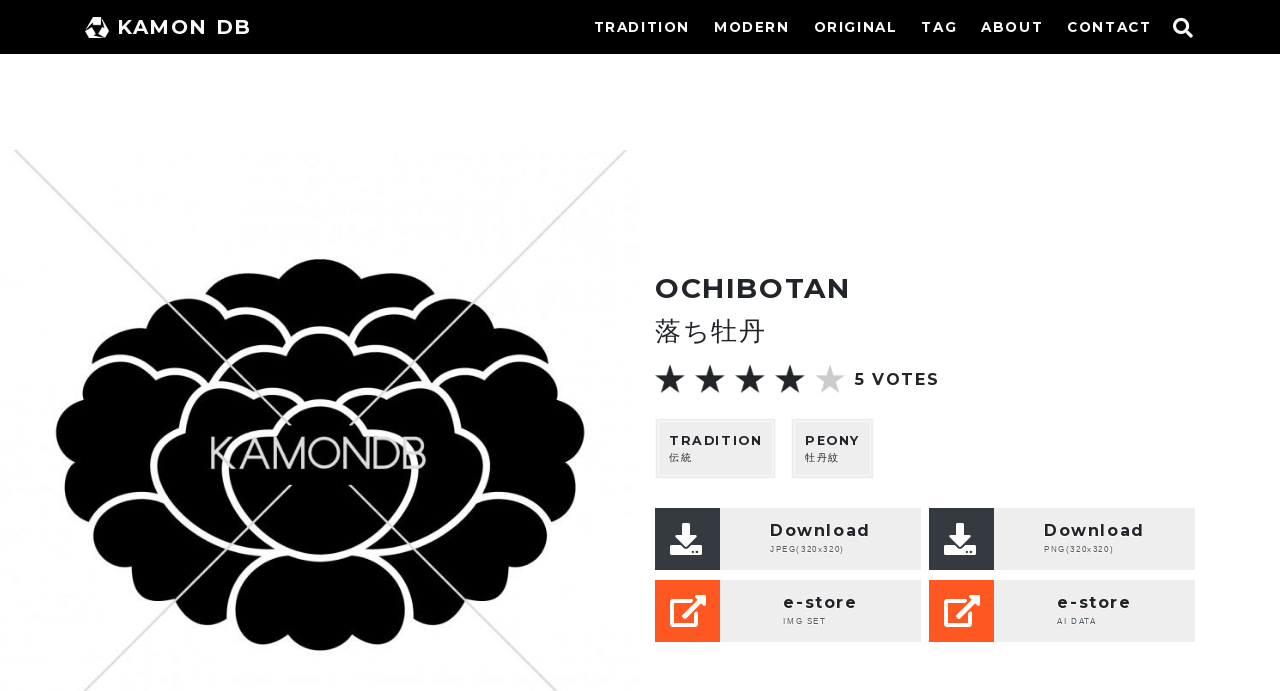

--- FILE ---
content_type: text/html; charset=UTF-8
request_url: https://kamon-db.net/portfolio/ochibotan
body_size: 5402
content:
<!DOCTYPE html><html lang="ja"><head><meta charset="UTF-8"><meta name="viewport" content="width=device-width, initial-scale=1"><link rel="profile" href="http://gmpg.org/xfn/11"><link rel="pingback" href="https://kamon-db.net/wp/xmlrpc.php"><link rel="shortcut icon" href="https://kamon-db.net/favicon.ico" ><link media="all" href="https://kamon-db.net/wp/wp-content/cache/autoptimize/css/autoptimize_50ca27abeb8ee18bf23216cc4cf95353.css" rel="stylesheet"><link media="screen" href="https://kamon-db.net/wp/wp-content/cache/autoptimize/css/autoptimize_7b02cb58778b288ed980ef0126681401.css" rel="stylesheet"><title>落ち牡丹 &#8211; 家紋DB</title><meta name='robots' content='max-image-preview:large' /><link rel='dns-prefetch' href='//www.googletagmanager.com' /><link rel='dns-prefetch' href='//pagead2.googlesyndication.com' /><link rel="alternate" type="application/rss+xml" title="家紋DB &raquo; フィード" href="https://kamon-db.net/feed" /><link rel="alternate" type="application/rss+xml" title="家紋DB &raquo; コメントフィード" href="https://kamon-db.net/comments/feed" /><link rel="alternate" type="application/rss+xml" title="家紋DB &raquo; 落ち牡丹 のコメントのフィード" href="https://kamon-db.net/portfolio/ochibotan/feed" /> <script type="text/javascript" defer='defer' src="https://kamon-db.net/wp/wp-includes/js/jquery/jquery.min.js?ver=3.7.1" id="jquery-core-js"></script> <link rel="https://api.w.org/" href="https://kamon-db.net/wp-json/" /><link rel="alternate" type="application/json" href="https://kamon-db.net/wp-json/wp/v2/posts/2498" /><link rel="EditURI" type="application/rsd+xml" title="RSD" href="https://kamon-db.net/wp/xmlrpc.php?rsd" /><meta name="generator" content="WordPress 6.5.7" /><link rel="canonical" href="https://kamon-db.net/portfolio/ochibotan" /><link rel='shortlink' href='https://kamon-db.net/?p=2498' /><link rel="alternate" type="application/json+oembed" href="https://kamon-db.net/wp-json/oembed/1.0/embed?url=https%3A%2F%2Fkamon-db.net%2Fportfolio%2Fochibotan" /><link rel="alternate" type="text/xml+oembed" href="https://kamon-db.net/wp-json/oembed/1.0/embed?url=https%3A%2F%2Fkamon-db.net%2Fportfolio%2Fochibotan&#038;format=xml" /><meta name="generator" content="Site Kit by Google 1.129.1" /> <noscript><style>#the-preloader-element { display: none !important; }</style></noscript><meta name="google-adsense-platform-account" content="ca-host-pub-2644536267352236"><meta name="google-adsense-platform-domain" content="sitekit.withgoogle.com">  <script type="text/javascript" async="async" src="https://pagead2.googlesyndication.com/pagead/js/adsbygoogle.js?client=ca-pub-9334312008945239&amp;host=ca-host-pub-2644536267352236" crossorigin="anonymous"></script> <meta name="twitter:card" content="summary"><meta name="twitter:site" content="@kamondb"><meta property="og:url" content="https://kamon-db.net/portfolio/ochibotan"><meta property="og:title" content="落ち牡丹"><meta property="og:description" content=""><meta property="og:image" content="https://kamon-db.net/wp/wp-content/uploads/2014/11/ochibotan-450x450.jpg"><link href="https://fonts.googleapis.com/css?family=Montserrat:700" rel="stylesheet"><link rel="stylesheet" href="https://use.fontawesome.com/releases/v5.8.2/css/all.css" integrity="sha384-oS3vJWv+0UjzBfQzYUhtDYW+Pj2yciDJxpsK1OYPAYjqT085Qq/1cq5FLXAZQ7Ay" crossorigin="anonymous"> <script src="//ajax.googleapis.com/ajax/libs/jquery/3.3.1/jquery.min.js"></script> <script src="https://cdnjs.cloudflare.com/ajax/libs/clipboard.js/2.0.0/clipboard.min.js"></script> <script>/*! loadCSS. [c]2017 Filament Group, Inc. MIT License */
!function(t){"use strict";t.loadCSS||(t.loadCSS=function(){});var e=loadCSS.relpreload={};if(e.support=function(){var e;try{e=t.document.createElement("link").relList.supports("preload")}catch(a){e=!1}return function(){return e}}(),e.bindMediaToggle=function(t){function e(){t.addEventListener?t.removeEventListener("load",e):t.attachEvent&&t.detachEvent("onload",e),t.setAttribute("onload",null),t.media=a}var a=t.media||"all";t.addEventListener?t.addEventListener("load",e):t.attachEvent&&t.attachEvent("onload",e),setTimeout(function(){t.rel="stylesheet",t.media="only x"}),setTimeout(e,3e3)},e.poly=function(){if(!e.support())for(var a=t.document.getElementsByTagName("link"),n=0;n<a.length;n++){var o=a[n];"preload"!==o.rel||"style"!==o.getAttribute("as")||o.getAttribute("data-loadcss")||(o.setAttribute("data-loadcss",!0),e.bindMediaToggle(o))}},!e.support()){e.poly();var a=t.setInterval(e.poly,500);t.addEventListener?t.addEventListener("load",function(){e.poly(),t.clearInterval(a)}):t.attachEvent&&t.attachEvent("onload",function(){e.poly(),t.clearInterval(a)})}"undefined"!=typeof exports?exports.loadCSS=loadCSS:t.loadCSS=loadCSS}("undefined"!=typeof global?global:this);</script> <script async type="text/javascript">$(function(){
			$('#nav_toggle').click(function(){
						$("header").toggleClass('open');
				$("nav").fadeToggle(500);
					});
		});
$(function(){
			$('.fa-search').click(function(){
						$(".search_box").toggleClass('open');
				$(".search_box").slideToggle(300);
					});
		});</script>  <script async src="https://www.googletagmanager.com/gtag/js?id=UA-757202-8"></script> <script>window.dataLayer = window.dataLayer || [];
  function gtag(){dataLayer.push(arguments);}
  gtag('js', new Date());

  gtag('config', 'UA-757202-8');</script> </head><body class="post-template-default single single-post postid-2498 single-format-standard"><div id="wptime-plugin-preloader"></div><div id="page" class="site"> <a class="skip-link screen-reader-text" href="#content">コンテンツへスキップ</a><header id="masthead" class="site-header sticky" role="banner"><div class="container inner clearfix"><div class="h-logo"><a class="navbar-brand" href="/"><img src="https://kamon-db.net/img/logo-w.png" width="24" height="28">KAMON DB</a></a></div> <i class="fas fa-search"></i><div class="search_box"><form role="search" method="get" class="search-form" action="https://kamon-db.net/"> <label> <span class="screen-reader-text">検索:</span> <input type="search" class="search-field" placeholder="検索&hellip;" value="" name="s" /> </label> <input type="submit" class="search-submit" value="検索" /></form></div><div id="nav_toggle"><div> <span></span> <span></span> <span></span></div></div><nav><ul><li class="nav-link menu-item menu-item-type-custom menu-item-object-custom menu-item-68"><a href="https://kamon-db.net/portfolio_category/tradition">TRADITION</a></li><li class="nav-link menu-item menu-item-type-custom menu-item-object-custom menu-item-461"><a href="https://kamon-db.net/portfolio_category/modern">MODERN</a></li><li class="nav-link menu-item menu-item-type-custom menu-item-object-custom menu-item-69"><a href="https://kamon-db.net/portfolio_category/original">ORIGINAL</a></li><li class="nav-link menu-item menu-item-type-post_type menu-item-object-page menu-item-1951"><a href="https://kamon-db.net/tag-index">TAG</a></li><li class="nav-link menu-item menu-item-type-post_type menu-item-object-page menu-item-9792"><a href="https://kamon-db.net/about">ABOUT</a></li><li class="nav-link menu-item menu-item-type-post_type menu-item-object-page menu-item-1158"><a href="https://kamon-db.net/contact">CONTACT</a></li></ul></nav></div></header><div class="container-fluid"><div id="content" class="site-content"><div id="primary" class="content-area"><main id="main" class="site-main" role="main"><article id="post-2498" ?><div class="entry-content"><div class="row"><div class="col-md-12 col-content tc col_head"> <span class="o-moji">ochibotan</span><h1 class="entry-title">落ち牡丹</h1><div class="pn-box vv"> <a href="https://kamon-db.net/portfolio/tsunofuji" rel="prev" title="角藤"><i class="fas fa-2x fa-angle-left"></i></a> <a href="https://kamon-db.net/portfolio/oowaribotan" rel="next" title="大割牡丹"><i class="fas fa-2x fa-angle-right"></i></a></div></div></div><div class="row"><div class="col-lg-6 post_thum"><div class="post-thumbnail"> <img width="780" height="780" src="https://kamon-db.net/wp/wp-content/uploads/2014/11/ochibotan-780x780.jpg" class="attachment-780x780 size-780x780 wp-post-image" alt="落ち牡丹" decoding="async" fetchpriority="high" /></div></div><div class="col-lg-6 box_info order-2 order-lg-1 p-0"><div class="crest_info"><div class="col-12 p-0"> <span class="o-moji">ochibotan</span><h2 class="entry-title">落ち牡丹</h2></div><div class="col-12 p-0"><div id="post-ratings-2498" class="post-ratings" itemscope itemtype="http://schema.org/Article" data-nonce="c40479405f"><img id="rating_2498_1" src="https://kamon-db.net/wp/wp-content/plugins/wp-postratings/images/stars/rating_on.gif" alt="1 Star" title="1 Star" onmouseover="current_rating(2498, 1, '1 Star');" onmouseout="ratings_off(4.2, 0, 0);" onclick="rate_post();" onkeypress="rate_post();" style="cursor: pointer; border: 0px;" /><img id="rating_2498_2" src="https://kamon-db.net/wp/wp-content/plugins/wp-postratings/images/stars/rating_on.gif" alt="2 Stars" title="2 Stars" onmouseover="current_rating(2498, 2, '2 Stars');" onmouseout="ratings_off(4.2, 0, 0);" onclick="rate_post();" onkeypress="rate_post();" style="cursor: pointer; border: 0px;" /><img id="rating_2498_3" src="https://kamon-db.net/wp/wp-content/plugins/wp-postratings/images/stars/rating_on.gif" alt="3 Stars" title="3 Stars" onmouseover="current_rating(2498, 3, '3 Stars');" onmouseout="ratings_off(4.2, 0, 0);" onclick="rate_post();" onkeypress="rate_post();" style="cursor: pointer; border: 0px;" /><img id="rating_2498_4" src="https://kamon-db.net/wp/wp-content/plugins/wp-postratings/images/stars/rating_on.gif" alt="4 Stars" title="4 Stars" onmouseover="current_rating(2498, 4, '4 Stars');" onmouseout="ratings_off(4.2, 0, 0);" onclick="rate_post();" onkeypress="rate_post();" style="cursor: pointer; border: 0px;" /><img id="rating_2498_5" src="https://kamon-db.net/wp/wp-content/plugins/wp-postratings/images/stars/rating_off.gif" alt="5 Stars" title="5 Stars" onmouseover="current_rating(2498, 5, '5 Stars');" onmouseout="ratings_off(4.2, 0, 0);" onclick="rate_post();" onkeypress="rate_post();" style="cursor: pointer; border: 0px;" /><div class="post-ratings-text"><strong>5</strong> VOTES</div><meta itemprop="headline" content="落ち牡丹" /><meta itemprop="description" content="落ち牡丹（おちぼたん）、牡丹紋のひとつ。  2015/02/03　文様修正" /><meta itemprop="datePublished" content="2014-11-06T17:11:07+09:00" /><meta itemprop="dateModified" content="2019-04-16T18:06:00+09:00" /><meta itemprop="url" content="https://kamon-db.net/portfolio/ochibotan" /><meta itemprop="author" content="howinin" /><meta itemprop="mainEntityOfPage" content="https://kamon-db.net/portfolio/ochibotan" /><div style="display: none;" itemprop="image" itemscope itemtype="https://schema.org/ImageObject"><meta itemprop="url" content="https://kamon-db.net/wp/wp-content/uploads/2014/11/ochibotan-150x150.jpg" /><meta itemprop="width" content="150" /><meta itemprop="height" content="150" /></div><div style="display: none;" itemprop="publisher" itemscope itemtype="https://schema.org/Organization"><meta itemprop="name" content="家紋DB" /><div itemprop="logo" itemscope itemtype="https://schema.org/ImageObject"><meta itemprop="url" content="" /></div></div><div style="display: none;" itemprop="aggregateRating" itemscope itemtype="http://schema.org/AggregateRating"><meta itemprop="bestRating" content="5" /><meta itemprop="worstRating" content="1" /><meta itemprop="ratingValue" content="4.2" /><meta itemprop="ratingCount" content="5" /></div></div><div id="post-ratings-2498-loading" class="post-ratings-loading"> <img src="https://kamon-db.net/wp/wp-content/plugins/wp-postratings/images/loading.gif" width="16" height="16" class="post-ratings-image" />読み込み中...</div></div><div class="cate_info"> <a href="https://kamon-db.net/portfolio_category/tradition"><span class="tag_en">tradition</span>伝統</a> <a href="https://kamon-db.net/portfolio_tag/botanmon"><span class="tag_en">peony</span>牡丹紋</a></span></div><div class="row wmax"><div class="col-md-6 pr-md-1"><a class="button" href="https://kamon-db.net/dl/download.php?file=ochibotan.jpg" download="ochibotan.jpg"><span class="btn_icon"><i class="fas fa-download fa-2x"></i></span><span class="btn_txt"><span class="btn_dl">Download<br><span class="btn_sm">JPEG(320x320)</span></span></span></a></div><div class="col-md-6 pl-md-1"><a class="button" href="https://kamon-db.net/dl/download.php?file=ochibotan.png" download="ochibotan.png"><span class="btn_icon"><i class="fas fa-download fa-2x"></i></span><span class="btn_txt"><span class="btn_dl">Download<br><span class="btn_sm">PNG(320x320)</span></span></span></a></div></div><div class="row wmax"><div class="col-md-6 pr-md-1"> <a class="button" href="https://shop.fivetrigger.com/items/4616554"><span class="btn_icon iro"><i class="fas fa-external-link-alt fa-2x"></i></span><span class="btn_txt"><span class="btn_dl">e-store<br><span class="btn_sm">IMG SET</span></span></span></a></div><div class="col-md-6 pl-md-1"> <a class="button" href="https://shop.fivetrigger.com/items/1017953"><span class="btn_icon iro"><i class="fas fa-external-link-alt fa-2x"></i></span><span class="btn_txt"><span class="btn_dl">e-store<br><span class="btn_sm">AI DATA</span></span></span></a></div></div></div></div><div class="col-12 p-ex order-1 order-lg-2"><p>落ち牡丹（おちぼたん）、牡丹紋のひとつ。</p><p>2015/02/03　文様修正</p><div class="pn-box tc vv"> <a href="https://kamon-db.net/portfolio/tsunofuji" rel="prev" title="角藤"><i class="fas fa-2x fa-angle-left"></i></a> <a href="https://kamon-db.net/portfolio/oowaribotan" rel="next" title="大割牡丹"><i class="fas fa-2x fa-angle-right"></i></a></div></div></div><div class='yarpp yarpp-related yarpp-related-website yarpp-template-yarpp-template-thumbnail'><h3>Related family crests</h3><div class="row base"><article class="portfolio_item col-4 col-lg-2 p-0 figure"> <a href="https://kamon-db.net/portfolio/mitsumoriochibotan"><figure class="hover-parent"> <img width="300" height="300" src="https://kamon-db.net/wp/wp-content/uploads/2014/11/mitsumoriochibotan-300x300.jpg" class="attachment-300x300 size-300x300 wp-post-image" alt="三つ盛落ち牡丹" decoding="async" loading="lazy" /><figcaption class="hover-mask hover-mask3"> 三つ盛落ち牡丹</figcaption></figure> </a></article><article class="portfolio_item col-4 col-lg-2 p-0 figure"> <a href="https://kamon-db.net/portfolio/hosowanihabotan"><figure class="hover-parent"> <img width="300" height="300" src="https://kamon-db.net/wp/wp-content/uploads/2016/05/hosowanihabotan-300x300.jpg" class="attachment-300x300 size-300x300 wp-post-image" alt="細輪に葉牡丹" decoding="async" loading="lazy" /><figcaption class="hover-mask hover-mask3"> 細輪に葉牡丹</figcaption></figure> </a></article><article class="portfolio_item col-4 col-lg-2 p-0 figure"> <a href="https://kamon-db.net/portfolio/satsumabotan"><figure class="hover-parent"> <img width="300" height="300" src="https://kamon-db.net/wp/wp-content/uploads/2016/05/satsumabotan-300x300.jpg" class="attachment-300x300 size-300x300 wp-post-image" alt="薩摩牡丹" decoding="async" loading="lazy" /><figcaption class="hover-mask hover-mask3"> 薩摩牡丹</figcaption></figure> </a></article><article class="portfolio_item col-4 col-lg-2 p-0 figure"> <a href="https://kamon-db.net/portfolio/mitsuchoniochibotan"><figure class="hover-parent"> <img width="300" height="300" src="https://kamon-db.net/wp/wp-content/uploads/2017/03/mitsuchoniochibotan-300x300.jpg" class="attachment-300x300 size-300x300 wp-post-image" alt="三つ蝶に落ち牡丹" decoding="async" loading="lazy" /><figcaption class="hover-mask hover-mask3"> 三つ蝶に落ち牡丹</figcaption></figure> </a></article><article class="portfolio_item col-4 col-lg-2 p-0 figure"> <a href="https://kamon-db.net/portfolio/itowanichigaihabotan"><figure class="hover-parent"> <img width="300" height="300" src="https://kamon-db.net/wp/wp-content/uploads/2017/03/itowanichigaihabotan-300x300.jpg" class="attachment-300x300 size-300x300 wp-post-image" alt="糸輪に違い葉牡丹" decoding="async" loading="lazy" /><figcaption class="hover-mask hover-mask3"> 糸輪に違い葉牡丹</figcaption></figure> </a></article><article class="portfolio_item col-4 col-lg-2 p-0 figure"> <a href="https://kamon-db.net/portfolio/toyotabotan"><figure class="hover-parent"> <img width="300" height="300" src="https://kamon-db.net/wp/wp-content/uploads/2017/03/toyotabotan-300x300.jpg" class="attachment-300x300 size-300x300 wp-post-image" alt="豊田牡丹" decoding="async" loading="lazy" /><figcaption class="hover-mask hover-mask3"> 豊田牡丹</figcaption></figure> </a></article></div></div></div></article></main></div></div></div><footer id="colophon" class="site-footer" role="contentinfo"><div class="container"><div class="sns-icon"> <a href="https://twitter.com/kamondb" class="btn-circle-flat"><i class="fab fa-twitter"></i></a><a href="https://www.instagram.com/kamondb/" class="btn-circle-flat"><i class="fab fa-instagram"></i></a><a href="https://kamon-db.net/about#donate" class="btn-circle-flat"><i class="fas fa-donate"></i></a></div><div class="Not-By-AI-Badge"> <img class="nb-ai " src="https://kamon-db.net/img/Not-By-AI-Badge-white.png" width="100" ></div><div class="site-info"><p>© KAMON DB</p></div></div></footer></div>  <script type="text/javascript">var sbiajaxurl = "https://kamon-db.net/wp/wp-admin/admin-ajax.php";</script> <script type="text/javascript" id="contact-form-7-js-extra">var wpcf7 = {"api":{"root":"https:\/\/kamon-db.net\/wp-json\/","namespace":"contact-form-7\/v1"}};</script> <script type="text/javascript" id="wp-postratings-js-extra">var ratingsL10n = {"plugin_url":"https:\/\/kamon-db.net\/wp\/wp-content\/plugins\/wp-postratings","ajax_url":"https:\/\/kamon-db.net\/wp\/wp-admin\/admin-ajax.php","text_wait":"1\u9805\u76ee\u306b\u3064\u304d\uff11\u5ea6\u3060\u3051\u6295\u7968\u3067\u304d\u307e\u3059\u3002","image":"stars","image_ext":"gif","max":"5","show_loading":"1","show_fading":"1","custom":"0"};
var ratings_mouseover_image=new Image();ratings_mouseover_image.src="https://kamon-db.net/wp/wp-content/plugins/wp-postratings/images/stars/rating_over.gif";;</script> <script type="text/javascript" id="dynamic-to-top-js-extra">var mv_dynamic_to_top = {"text":"To Top","version":"0","min":"300","speed":"900","easing":"easeInExpo","margin":"20"};</script> <script>window.WebFontConfig = {
  google: { families: ['Montserrat:700'] },
  active: function() {
    sessionStorage.fonts = true;
  }
};
(function() {
  var wf = document.createElement('script');
  wf.src = 'https://ajax.googleapis.com/ajax/libs/webfont/1.6.26/webfont.js';
  wf.type = 'text/javascript';
  wf.async = 'true';
  var s = document.getElementsByTagName('script')[0];
  s.parentNode.insertBefore(wf, s);
})();</script> <script defer src="https://kamon-db.net/wp/wp-content/cache/autoptimize/js/autoptimize_aab0e3c781b7ccae4d2d99b9695a411f.js"></script></body></html>

--- FILE ---
content_type: text/html; charset=utf-8
request_url: https://www.google.com/recaptcha/api2/aframe
body_size: 266
content:
<!DOCTYPE HTML><html><head><meta http-equiv="content-type" content="text/html; charset=UTF-8"></head><body><script nonce="v_8fmtBrzhVtUBzQa0Op7A">/** Anti-fraud and anti-abuse applications only. See google.com/recaptcha */ try{var clients={'sodar':'https://pagead2.googlesyndication.com/pagead/sodar?'};window.addEventListener("message",function(a){try{if(a.source===window.parent){var b=JSON.parse(a.data);var c=clients[b['id']];if(c){var d=document.createElement('img');d.src=c+b['params']+'&rc='+(localStorage.getItem("rc::a")?sessionStorage.getItem("rc::b"):"");window.document.body.appendChild(d);sessionStorage.setItem("rc::e",parseInt(sessionStorage.getItem("rc::e")||0)+1);localStorage.setItem("rc::h",'1769606396827');}}}catch(b){}});window.parent.postMessage("_grecaptcha_ready", "*");}catch(b){}</script></body></html>